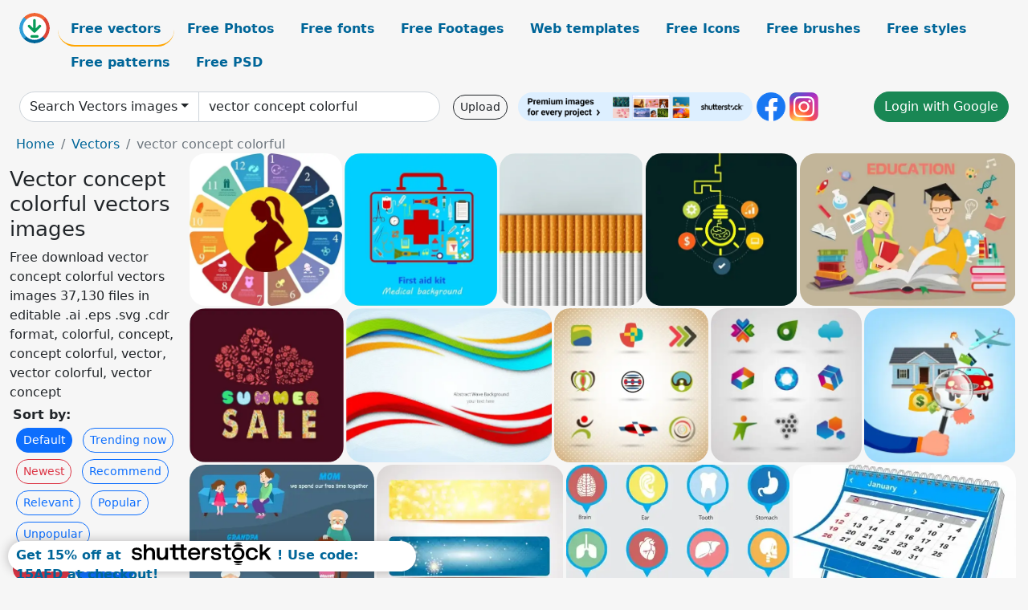

--- FILE ---
content_type: text/html; charset=UTF-8
request_url: https://all-free-download.com/free-vector/vector-concept-colorful.html
body_size: 14774
content:
<!doctype html>
<html lang="en">
  <head>
    <meta charset="utf-8">
    <meta name="viewport" content="width=device-width, initial-scale=1">
    <meta name="author" content="AFD">
    <meta name="generator" content="AFD">
    <meta name="robots" content="NOINDEX, NOFOLLOW">    <title>Vector concept colorful vectors images</title>
    <meta name="description" content="Free download vector concept colorful vectors images 37,130 files in editable .ai .eps .svg .cdr format, colorful, concept, concept colorful, vector, vector colorful, vector concept" >
    <meta name="google-site-verification" content="h8aKWdWajcitX904DxqOxb4-wcNRYncVmMmcjRRXVkE" />
    <meta name="domain" content="all-free-download.com" >

    <!-- Bootstrap core CSS -->
    <link href="https://cdn.jsdelivr.net/npm/bootstrap@5.0.2/dist/css/bootstrap.min.css" rel="stylesheet" integrity="sha384-EVSTQN3/azprG1Anm3QDgpJLIm9Nao0Yz1ztcQTwFspd3yD65VohhpuuCOmLASjC" crossorigin="anonymous">


    <link href="/libs/all.css?a=88888" rel="stylesheet" >
    <link href="/libs/social-share/sharetastic.css" rel="stylesheet">

        <!-- Favicons -->

    <link rel="apple-touch-icon" sizes="180x180" href="/apple-touch-icon.png">
    <link rel="icon" type="image/png" sizes="32x32" href="/favicon-32x32.png">
    <link rel="icon" type="image/png" sizes="16x16" href="/favicon-16x16.png">
    <link rel="manifest" href="/site.webmanifest">


    <meta property="fb:app_id"          content="1091511124955362" /> 
    <meta property="og:url"           content="https://all-free-download.com/free-vector/vector-concept-colorful.html" />
    <meta property="og:type"          content="website" />
    <meta property="og:title"         content="Vector concept colorful vectors images" />
    <meta property="og:description"   content="Free download vector concept colorful vectors images 37,130 files in editable .ai .eps .svg .cdr format, colorful, concept, concept colorful, vector, vector colorful, vector concept" />
    <meta property="og:image"         content="https://images.all-free-download.com/images/thumb/pregnancy_concept_design_with_colored_infographic_style_6825826.webp" />
<meta property="og:image"         content="https://images.all-free-download.com/images/thumb/medical_background_design_with_colored_first_aid_kit_6825432.webp" />
<meta property="og:image"         content="https://images.all-free-download.com/images/thumb/cigarettes_stacked_up_312760.webp" />
<meta property="og:image"         content="https://images.all-free-download.com/images/thumb/creative_idea_concept_colorful_icons_and_lightbulbs_sketch_6826998.webp" />
<meta property="og:image"         content="https://images.all-free-download.com/images/thumb/education_background_illustration_with_bachelors_and_education_tools_6824727.webp" />
<meta property="og:image"         content="https://images.all-free-download.com/images/thumb/summer_sale_banner_design_with_cute_hearts_style_6825415.webp" />
<meta property="og:image"         content="https://images.all-free-download.com/images/thumb/abstract_colorful_wave_background_6822113.webp" />
<meta property="og:image"         content="https://images.all-free-download.com/images/thumb/logo_design_element_with_abstract_style_illustration_6824669.webp" />
<meta property="og:image"         content="https://images.all-free-download.com/images/thumb/logo_sets_design_with_various_colored_shapes_6824375.webp" />
<meta property="og:image"         content="https://images.all-free-download.com/images/thumb/life_demand_concept_colored_symbols_magnifier_ornament_6828821.webp" />
<meta property="og:image"         content="https://images.all-free-download.com/images/thumb/family_concepts_illustration_with_seniors_and_kids_6825505.webp" />
<meta property="og:image"         content="https://images.all-free-download.com/images/thumb/abstract_banner_set_6814066.webp" />
<meta property="og:image"         content="https://images.all-free-download.com/images/thumb/organ_vector_design_with_round_icons_illustration_6824780.webp" />
<meta property="og:image"         content="https://images.all-free-download.com/images/thumb/calendar_312231.webp" />
<meta property="og:image"         content="https://images.all-free-download.com/images/thumb/beach_symbol_icons_isolated_with_various_colored_types_6825716.webp" />
<meta property="og:image"         content="https://images.all-free-download.com/images/thumb/abstract_banner_6819986.webp" />
<meta property="og:image"         content="https://images.all-free-download.com/images/thumb/job_candidates_selection_concept_colored_human_icons_design_6826934.webp" />
<meta property="og:image"         content="https://images.all-free-download.com/images/thumb/abstract_colorful_heart_shape_background_6816066.webp" />
<meta property="og:image"         content="https://images.all-free-download.com/images/thumb/breakfast_and_meal_preparation_banners_with_webpage_style_6825470.webp" />
<meta property="og:image"         content="https://images.all-free-download.com/images/thumb/sea_travel_design_elements_with_flat_style_icons_6825413.webp" />
<meta property="og:image"         content="https://images.all-free-download.com/images/thumb/restaurants_kitchen_activities_design_with_chef_and_cooks_6825479.webp" />
<meta property="og:image"         content="https://images.all-free-download.com/images/thumb/heart_shape_on_rainbow_color_background_6817223.webp" />
<meta property="og:image"         content="https://images.all-free-download.com/images/thumb/employment_candidate_selection_concept_colored_human_icons_design_6826944.webp" />
<meta property="og:image"         content="https://images.all-free-download.com/images/thumb/animal_icons_sets_in_colored_flat_geometric_design_6825495.webp" />
<meta property="og:image"         content="https://images.all-free-download.com/images/thumb/marketing_plant_concept_colored_handdrawn_style_flat_symbols_6828601.webp" />
<meta property="og:image"         content="https://images.all-free-download.com/images/thumb/shape_abstract_background_6813983.webp" />
<meta property="og:image"         content="https://images.all-free-download.com/images/thumb/woman_demand_concept_colored_speech_baubles_symbol_icons_6828818.webp" />
<meta property="og:image"         content="https://images.all-free-download.com/images/thumb/covid_19_poster_community_instruction_sketch_cartoon_characters_6847451.webp" />
<meta property="og:image"         content="https://images.all-free-download.com/images/thumb/business_ideas_concept_colored_human_products_icons_decoration_6826933.webp" />
<meta property="og:image"         content="https://images.all-free-download.com/images/thumb/professional_business_flyer_templates_modern_colorful_concentric_circles_6939848.webp" />
<meta property="og:image"         content="https://images.all-free-download.com/images/thumb/male_fashion_shoes_template_elegant_colorful_handdrawn_6931615.webp" />
<meta property="og:image"         content="https://images.all-free-download.com/images/thumb/year_end_sales_banner_modern_colorful_bubbles_elegance_6942017.webp" />
<meta property="og:image"         content="https://images.all-free-download.com/images/thumb/book_cover_template_colorful_geometric_shapes_6942063.webp" />
<meta property="og:image"         content="https://images.all-free-download.com/images/thumb/restaurant_menu_template_colorful_healthy_food_design_6934935.webp" />
<meta property="og:image"         content="https://images.all-free-download.com/images/thumb/floral_background_template_colorful_classic_design_6934442.webp" />
<meta property="og:image"         content="https://images.all-free-download.com/images/thumb/modern_abstract_background_design_elements_colorful_deformed_shapes_6936922.webp" />
<meta property="og:image"         content="https://images.all-free-download.com/images/thumb/floral_background_template_colorful_blurred_flat_6934443.webp" />
<meta property="og:image"         content="https://images.all-free-download.com/images/thumb/colorful_ginkgo_leaves_background_template_handdrawn_classic_6938152.webp" />
<meta property="og:image"         content="https://images.all-free-download.com/images/thumb/abstract_background_colorful_3d_wavy_lines_6929947.webp" />
<meta property="og:image"         content="https://images.all-free-download.com/images/thumb/abstract_background_design_elements_colorful_deformity_shapes_design_6936926.webp" />
<meta property="og:image"         content="https://images.all-free-download.com/images/thumb/abstract_pattern_template_colorful_abstraction_6932143.webp" />
<meta property="og:image"         content="https://images.all-free-download.com/images/thumb/ice_cream_truck_menu_template_colorful_flat_design_6931702.webp" />
<meta property="og:image"         content="https://images.all-free-download.com/images/thumb/abstract_background_template_colorful_geometric_shapes_6930021.webp" />
<meta property="og:image"         content="https://images.all-free-download.com/images/thumb/damask_seamless_pattern_colorful_classic_symmetry_6929622.webp" />
<meta property="og:image"         content="https://images.all-free-download.com/images/thumb/cute_background_template_colorful_bokeh_stars_round_shapes_6932140.webp" />
<meta property="og:image"         content="https://images.all-free-download.com/images/thumb/damask_seamless_pattern_dark_retro_colorful_symmetry_6929623.webp" />
<meta property="og:image"         content="https://images.all-free-download.com/images/thumb/good_friday_banner_template_dynamic_colorful_grunge_ink_cemetery_silhouette_decor_6922993.webp" />
<meta property="og:image"         content="https://images.all-free-download.com/images/thumb/healthy_food_design_elements_colorful_dynamic_6934928.webp" />
<meta property="og:image"         content="https://images.all-free-download.com/images/thumb/abstract_vector_background_with_colorful_wave_312684.webp" />
<meta property="og:image"         content="https://images.all-free-download.com/images/thumb/abstract_colorful_background_312667.webp" />
<meta property="og:image"         content="https://images.all-free-download.com/images/thumb/abstract_rainbow_colors_wave_background_312720.webp" />
<meta property="og:image"         content="https://images.all-free-download.com/images/thumb/cute_and_colorful_card_on_new_year_2015_312746.webp" />
<meta property="og:image"         content="https://images.all-free-download.com/images/thumb/colorful_abstract_squares_311245.webp" />
<meta property="og:image"         content="https://images.all-free-download.com/images/thumb/abstract_colorful_web_headers_312722.webp" />
<meta property="og:image"         content="https://images.all-free-download.com/images/thumb/colorful_abstract_diamonds_311760.webp" />
<meta property="og:image"         content="https://images.all-free-download.com/images/thumb/soft_colored_abstract_background_312651.webp" />
<meta property="og:image"         content="https://images.all-free-download.com/images/thumb/mobile_phone_repair_concept_design_template_modern_tool_3d_6934594.webp" />
<meta property="og:image"         content="https://images.all-free-download.com/images/thumb/mobile_phone_repair_concept_design_template_modern_flat_6934592.webp" />
<meta property="og:image"         content="https://images.all-free-download.com/images/thumb/electric_vehicle_concept_backdrop_3d_dark_modern_6936758.webp" />
<meta property="og:image"         content="https://images.all-free-download.com/images/thumb/electric_vehicle_concept_poster_dynamic_contrast_light_effect_6936759.webp" />
<meta property="og:image"         content="https://images.all-free-download.com/images/thumb/winter_sale_concept_banner_template_elegant_nature_elements_6936369.webp" />
<meta property="og:image"         content="https://images.all-free-download.com/images/thumb/green_earth_concept_310845.webp" />
<meta property="og:image"         content="https://images.all-free-download.com/images/thumb/flat_design_black_friday_concept_banner_template_modern_flat_contrast_geometry_6935921.webp" />
<meta property="og:image"         content="https://images.all-free-download.com/images/thumb/weight_loss_concept_banner_fitness_woman_ribbon_heart_shape_sketch_cartoon_design_6927530.webp" />
<meta property="og:image"         content="https://images.all-free-download.com/images/thumb/green_planet_concept_311779.webp" />
<meta property="og:image"         content="https://images.all-free-download.com/images/thumb/nature_concept_311637.webp" />
<meta property="og:image"         content="https://images.all-free-download.com/images/thumb/weight_loss_concept_banner_woman_body_sketch_handdrawn_design_6927531.webp" />
<meta property="og:image"         content="https://images.all-free-download.com/images/thumb/vector_glass_progress_background_123_concept_312193.webp" />
    <script type="text/javascript">
      var page = "home";  
      var donate_email = 'H4sIAAAAAAAAAytIrMxNzStxSCqtLE7NyUkvSizIyEzWS87PBQAOXTfVGgAAAA==';
      var show_ads = true;
      var auto_paging = true;
    </script>

    <!-- Global site tag (gtag.js) - Google Analytics -->
    <script async src="https://www.googletagmanager.com/gtag/js?id=G-CGLHFKPST0"></script>
    <script>
      window.dataLayer = window.dataLayer || [];
      function gtag(){dataLayer.push(arguments);}
      gtag('js', new Date());

      gtag('config', 'G-CGLHFKPST0');
    </script>

  <!-- Google Tag Manager -->
  <script>(function(w,d,s,l,i){w[l]=w[l]||[];w[l].push({'gtm.start':
  new Date().getTime(),event:'gtm.js'});var f=d.getElementsByTagName(s)[0],
  j=d.createElement(s),dl=l!='dataLayer'?'&l='+l:'';j.async=true;j.src=
  'https://www.googletagmanager.com/gtm.js?id='+i+dl;f.parentNode.insertBefore(j,f);
  })(window,document,'script','dataLayer','GTM-NHTH87G');</script>
  <!-- End Google Tag Manager -->

<script
  src="https://code.jquery.com/jquery-3.7.1.min.js"
  integrity="sha256-/JqT3SQfawRcv/BIHPThkBvs0OEvtFFmqPF/lYI/Cxo="
  crossorigin="anonymous"></script>
  </head>
  <body>

  <header class="py-3 container-fluid">

    <div class="container-fluid mb-3 nav-flex" s>
      <a href="/" style="min-width:48px">
       <img src="/images/logo.svg" alt="all-free-download.com" title="all-free-download.com" width="38" height="38" class="rounded-circle">
      </a>         
  
      <div >
        <ul class="nav">
          <li class="nav-item"><a class="nav-link nav-active " k="free-vector" href="/free-vectors/">Free vectors</a></li>
          <li class="nav-item"><a class="nav-link " k="free-photos" href="/free-photos/">Free Photos</a></li>
          <li class="nav-item"><a class="nav-link " k="font" href="/font/">Free fonts</a></li>
          <li class="nav-item"><a class="nav-link " k="free-footage" href="/free-footage/">Free Footages</a></li>
          <li class="nav-item"><a class="nav-link " k="free-website-templates" href="/free-website-templates/">Web templates</a></li>
          <li class="nav-item"><a class="nav-link " k="free-icon" href="/free-icon/">Free Icons</a></li>
          <li class="nav-item"><a class="nav-link " k="photoshop-brushes" href="/photoshop-brushes/">Free brushes</a></li>
          <li class="nav-item"><a class="nav-link " k="photoshop-styles" href="/photoshop-styles/">Free styles</a></li>
          <li class="nav-item"><a class="nav-link " k="photoshop-patterns" href="/photoshop-patterns/">Free patterns</a></li>
          <li class="nav-item"><a class="nav-link " k="free-psd" href="/free-psd/">Free PSD</a></li>
        </ul>
      </div>

  

    </div>


    <div class="container-fluid d-grid gap-3 align-items-center" style="grid-template-columns:2fr;">
      <div class="d-flex align-items-center">
        <form class="w-100 me-3" id='search-form' action="/">
          <input type="hidden" id= "a" name="a" value="G">
          <input type="hidden" id="k" name="k" value="free-vector">
          <div class="input-group"  id="search_box">
            <a  id='search-category' href="/free-vectors/" class="btn btn-outline-dark dropdown-toggle" style="border-color: #ced4da; background-color: white;"  >Search Vectors images</a>            
            <input type="search" autocomplete="off" qqq="concept colorful" name="q" id="q" value="vector concept colorful" class="form-control" placeholder="Search... ">
            <div id="header-suggestion"  style="border-radius: 0px 0px 25px 25px;" class="search-suggestion-box bg-white" >
              <div class="d-grid " style="grid-template-columns:1fr; ">

              <div id="search-suggestion" >                
                <a class="m-1  btn-sm btn btn-outline-dark" k="free-vector" href="/free-vector-design-service/">Request a design</a>


              </div>
              </div>
            </div>
          </div>
        </form>
        
        <div class="w-100 d-none d-lg-block d-xl-block d-xxl-block "><a class="btn btn-outline-dark btn-sm me-2" href="/upload/">Upload</a><!--<a target="_blank" rel="noreferrer" href="https://shutterstock.7eer.net/WGr5J"><img height="36px" alt="shuterstock ads" width="292" style="border-radius:25px" src="https://all-free-download.com/images/shutterstockbanner/25off770x90.png"></a>-->
<a target="_blank" rel="noreferrer" href="https://shutterstock.7eer.net/WGr5J"><img height="36px" alt="shuterstock ads" width="292" style="border-radius:25px" src="https://all-free-download.com/images/shutterstockbanner/728x90free10images.png"></a>

<a target="_blank"  rel="noreferrer" href="https://www.facebook.com/allfreedownload" ><img height="36px" width="36px" alt="facebook logo" src="/images/facebook_Logo.png"></a> 
<a target="_blank"  rel="noreferrer" href="https://www.instagram.com/all_free_download_com/" ><img height="36px" alt="instagram logo" width="36px" src="/images/Instagram_logo.svg"></a> 



</div>

        <div class="flex-shrink-0 dropdown d-none d-md-block ">
        

        		<a href="/?a=LI&li=GG" ><span class="btn btn-success btn-xs" ><i class="fa fa-google"></i>Login with Google</a></span>

        
          </ul>
        </div>
        

      </div>
    </div>

  </header>

  <div class="container-fluid pb-3">






<nav aria-label="breadcrumb" style="margin-left:8px;">
  <ol class="breadcrumb">
    <li class="breadcrumb-item"><a href="/">Home</a></li>
    <li class="breadcrumb-item"><a href="/free-vectors/">Vectors</a></li>
    <li class="breadcrumb-item active" aria-current="page">vector concept colorful</li>
  </ol>
</nav>

<div class="list-graphic-container">
  


<div class=" list-graphic-left mb-2" >
  <h1 class="" style="font-size: 26px">Vector concept colorful vectors images</h1>
  <div>Free download vector concept colorful vectors images 37,130 files in editable .ai .eps .svg .cdr format, colorful, concept, concept colorful, vector, vector colorful, vector concept</div>
  <div  class=" p-1" >
    <b>Sort by:</b><BR>  <a class="btn btn-sm btn-primary m-1" href="/?a=G&k=free-vector&t=&q=vector concept colorful&or=default&rk=" >Default</a>  <a class="btn btn-sm btn-outline-primary m-1" href="/?a=G&k=free-vector&t=&q=vector concept colorful&or=trending&rk=" >Trending now</a>  <a class="btn btn-sm btn-outline-danger m-1" href="/?a=G&k=free-vector&t=&q=vector concept colorful&or=newest&rk=" >Newest</a>  <a class="btn btn-sm btn-outline-primary m-1" href="/?a=G&k=free-vector&t=&q=vector concept colorful&or=recommend&rk=" >Recommend</a>  <a class="btn btn-sm btn-outline-primary m-1" href="/?a=G&k=free-vector&t=&q=vector concept colorful&or=relevant&rk=" >Relevant</a>  <a class="btn btn-sm btn-outline-primary m-1" href="/?a=G&k=free-vector&t=&q=vector concept colorful&or=popular&rk=" >Popular</a>  <a class="btn btn-sm btn-outline-primary m-1" href="/?a=G&k=free-vector&t=&q=vector concept colorful&or=unpopular&rk=" >Unpopular</a>           </div>


  
  <div  class="p-1 mb-2"  ><a class="btn btn-danger btn-sm mb-1" style="border-radius: 25px;" href="/free-vector/colorful.html"><span>colorful</span></a> <a class="btn btn-primary btn-sm mb-1" style="border-radius: 25px;" href="/free-vector/concept.html"><span>concept</span></a> <a class="btn btn-info btn-sm mb-1" style="border-radius: 25px;" href="/free-vector/concept-colorful.html"><span>concept colorful</span></a> <a class="btn btn-warning btn-sm mb-1" style="border-radius: 25px;" href="/free-vector/vector.html"><span>vector</span></a> <a class="btn btn-success btn-sm mb-1" style="border-radius: 25px;" href="/free-vector/vector-colorful.html"><span>vector colorful</span></a> <a class="btn btn-danger btn-sm mb-1" style="border-radius: 25px;" href="/free-vector/vector-concept.html"><span>vector concept</span></a> <a class="btn btn-primary btn-sm mb-1" style="border-radius: 25px;" href="/free-vector/free-letterhead-vector.html"><span>free letterhead vector</span></a> <a class="btn btn-info btn-sm mb-1" style="border-radius: 25px;" href="/free-vector/seafood-vector.html"><span>seafood vector</span></a> <a class="btn btn-warning btn-sm mb-1" style="border-radius: 25px;" href="/free-vector/naruto-vector.html"><span>naruto vector</span></a> <a class="btn btn-success btn-sm mb-1" style="border-radius: 25px;" href="/free-vector/shopping-bag-vector.html"><span>shopping bag vector</span></a> <a class="btn btn-danger btn-sm mb-1" style="border-radius: 25px;" href="/free-vector/toys-vector.html"><span>toys vector</span></a> <a class="btn btn-primary btn-sm mb-1" style="border-radius: 25px;" href="/free-vector/wall-vector.html"><span>wall vector</span></a> <a class="btn btn-info btn-sm mb-1" style="border-radius: 25px;" href="/free-vector/vector-circles.html"><span>vector circles</span></a> <a class="btn btn-warning btn-sm mb-1" style="border-radius: 25px;" href="/free-vector/tire-vector.html"><span>tire vector</span></a> <a class="btn btn-success btn-sm mb-1" style="border-radius: 25px;" href="/free-vector/free-art-deco-border-vector.html"><span>free art deco border vector</span></a> <a class="btn btn-danger btn-sm mb-1" style="border-radius: 25px;" href="/free-vector/free-vector-wallpapers.html"><span>free vector wallpapers</span></a> <a class="btn btn-primary btn-sm mb-1" style="border-radius: 25px;" href="/free-vector/winnie-the-pooh-vector-free-downloads.html"><span>winnie the pooh vector free downloads</span></a> <a class="btn btn-info btn-sm mb-1" style="border-radius: 25px;" href="/free-vector/free-vector-eagle-logo.html"><span>free vector eagle logo</span></a> </div>

  <div id="shuterstock_ads_left" class="sticky">
    
  </div>
</div>


<div class="list-graphic-right" id="list-graphic">
         
            <a title="pregnancy concept design with colored infographic style" href="/free-vector/download/pregnancy_concept_design_with_colored_infographic_style_6825826.html">
                <img w="600" h="600" widht="300" height="300"   alt="pregnancy concept design with colored infographic style" src="https://images.all-free-download.com/images/thumb/pregnancy_concept_design_with_colored_infographic_style_6825826.webp" >
                <div class="jg-caption">pregnancy concept design with colored infographic style</div>
            </a>
               
            <a title="medical background design with colored first aid kit" href="/free-vector/download/medical_background_design_with_colored_first_aid_kit_6825432.html">
                <img w="600" h="600" widht="300" height="300"   alt="medical background design with colored first aid kit" src="https://images.all-free-download.com/images/thumb/medical_background_design_with_colored_first_aid_kit_6825432.webp" >
                <div class="jg-caption">medical background design with colored first aid kit</div>
            </a>
               
            <a title="Cigarettes stacked up" href="/free-vector/download/cigarettes_stacked_up_312760.html">
                <img w="566" h="600" widht="283" height="300"   alt="Cigarettes stacked up" src="https://images.all-free-download.com/images/thumb/cigarettes_stacked_up_312760.webp" >
                <div class="jg-caption">Cigarettes stacked up</div>
            </a>
               
            <a title="creative idea concept colorful icons and lightbulbs sketch" href="/free-vector/download/creative_idea_concept_colorful_icons_and_lightbulbs_sketch_6826998.html">
                <img w="1023" h="1024" widht="300" height="300"   alt="creative idea concept colorful icons and lightbulbs sketch" src="https://images.all-free-download.com/images/thumb/creative_idea_concept_colorful_icons_and_lightbulbs_sketch_6826998.webp" >
                <div class="jg-caption">creative idea concept colorful icons and lightbulbs sketch</div>
            </a>
               
            <a title="education background illustration with bachelors and education tools" href="/free-vector/download/education_background_illustration_with_bachelors_and_education_tools_6824727.html">
                <img w="600" h="424" widht="425" height="300"   alt="education background illustration with bachelors and education tools" src="https://images.all-free-download.com/images/thumb/education_background_illustration_with_bachelors_and_education_tools_6824727.webp" >
                <div class="jg-caption">education background illustration with bachelors and education tools</div>
            </a>
               
            <a title="summer sale banner design with cute hearts style" href="/free-vector/download/summer_sale_banner_design_with_cute_hearts_style_6825415.html">
                <img w="600" h="600" widht="300" height="300"   alt="summer sale banner design with cute hearts style" src="https://images.all-free-download.com/images/thumb/summer_sale_banner_design_with_cute_hearts_style_6825415.webp" >
                <div class="jg-caption">summer sale banner design with cute hearts style</div>
            </a>
               
            <a title="abstract colorful wave background" href="/free-vector/download/abstract_colorful_wave_background_6822113.html">
                <img w="600" h="450" widht="400" height="300"   alt="abstract colorful wave background" src="https://images.all-free-download.com/images/thumb/abstract_colorful_wave_background_6822113.webp" >
                <div class="jg-caption">abstract colorful wave background</div>
            </a>
               
            <a title="logo design element with abstract style illustration" href="/free-vector/download/logo_design_element_with_abstract_style_illustration_6824669.html">
                <img w="600" h="600" widht="300" height="300"   alt="logo design element with abstract style illustration" src="https://images.all-free-download.com/images/thumb/logo_design_element_with_abstract_style_illustration_6824669.webp" >
                <div class="jg-caption">logo design element with abstract style illustration</div>
            </a>
               
            <a title="logo sets design with various colored shapes" href="/free-vector/download/logo_sets_design_with_various_colored_shapes_6824375.html">
                <img w="589" h="600" widht="295" height="300"   alt="logo sets design with various colored shapes" src="https://images.all-free-download.com/images/thumb/logo_sets_design_with_various_colored_shapes_6824375.webp" >
                <div class="jg-caption">logo sets design with various colored shapes</div>
            </a>
               
            <a title="life demand concept colored symbols magnifier ornament" href="/free-vector/download/life_demand_concept_colored_symbols_magnifier_ornament_6828821.html">
                <img w="1015" h="1024" widht="297" height="300"   alt="life demand concept colored symbols magnifier ornament" src="https://images.all-free-download.com/images/thumb/life_demand_concept_colored_symbols_magnifier_ornament_6828821.webp" >
                <div class="jg-caption">life demand concept colored symbols magnifier ornament</div>
            </a>
               
            <a title="family concepts illustration with seniors and kids" href="/free-vector/download/family_concepts_illustration_with_seniors_and_kids_6825505.html">
                <img w="600" h="600" widht="300" height="300"   alt="family concepts illustration with seniors and kids" src="https://images.all-free-download.com/images/thumb/family_concepts_illustration_with_seniors_and_kids_6825505.webp" >
                <div class="jg-caption">family concepts illustration with seniors and kids</div>
            </a>
               
            <a title="abstract banner set" href="/free-vector/download/abstract_banner_set_6814066.html">
                <img w="600" h="593" widht="304" height="300"   alt="abstract banner set" src="https://images.all-free-download.com/images/thumb/abstract_banner_set_6814066.webp" >
                <div class="jg-caption">abstract banner set</div>
            </a>
               
            <a title="organ vector design with round icons illustration" href="/free-vector/download/organ_vector_design_with_round_icons_illustration_6824780.html">
                <img w="600" h="495" widht="364" height="300"   alt="organ vector design with round icons illustration" src="https://images.all-free-download.com/images/thumb/organ_vector_design_with_round_icons_illustration_6824780.webp" >
                <div class="jg-caption">organ vector design with round icons illustration</div>
            </a>
               
            <a title="Calendar" href="/free-vector/download/calendar_312231.html">
                <img w="600" h="498" widht="361" height="300"   alt="Calendar" src="https://images.all-free-download.com/images/thumb/calendar_312231.webp" >
                <div class="jg-caption">Calendar</div>
            </a>
               
            <a title="beach symbol icons isolated with various colored types" href="/free-vector/download/beach_symbol_icons_isolated_with_various_colored_types_6825716.html">
                <img w="589" h="600" widht="295" height="300"   alt="beach symbol icons isolated with various colored types" src="https://images.all-free-download.com/images/thumb/beach_symbol_icons_isolated_with_various_colored_types_6825716.webp" >
                <div class="jg-caption">beach symbol icons isolated with various colored types</div>
            </a>
               
            <a title="abstract banner" href="/free-vector/download/abstract_banner_6819986.html">
                <img w="600" h="579" widht="311" height="300"   alt="abstract banner" src="https://images.all-free-download.com/images/thumb/abstract_banner_6819986.webp" >
                <div class="jg-caption">abstract banner</div>
            </a>
               
            <a title="job candidates selection concept colored human icons design" href="/free-vector/download/job_candidates_selection_concept_colored_human_icons_design_6826934.html">
                <img w="945" h="1024" widht="277" height="300"   alt="job candidates selection concept colored human icons design" src="https://images.all-free-download.com/images/thumb/job_candidates_selection_concept_colored_human_icons_design_6826934.webp" >
                <div class="jg-caption">job candidates selection concept colored human icons design</div>
            </a>
               
            <a title="abstract colorful heart shape background" href="/free-vector/download/abstract_colorful_heart_shape_background_6816066.html">
                <img w="600" h="600" widht="300" height="300"   alt="abstract colorful heart shape background" src="https://images.all-free-download.com/images/thumb/abstract_colorful_heart_shape_background_6816066.webp" >
                <div class="jg-caption">abstract colorful heart shape background</div>
            </a>
               
            <a title="breakfast and meal preparation banners with webpage style" href="/free-vector/download/breakfast_and_meal_preparation_banners_with_webpage_style_6825470.html">
                <img w="600" h="342" widht="526" height="300"   alt="breakfast and meal preparation banners with webpage style" src="https://images.all-free-download.com/images/thumb/breakfast_and_meal_preparation_banners_with_webpage_style_6825470.webp" >
                <div class="jg-caption">breakfast and meal preparation banners with webpage style</div>
            </a>
               
            <a title="sea travel design elements with flat style icons" href="/free-vector/download/sea_travel_design_elements_with_flat_style_icons_6825413.html">
                <img w="600" h="569" widht="316" height="300"   alt="sea travel design elements with flat style icons" src="https://images.all-free-download.com/images/thumb/sea_travel_design_elements_with_flat_style_icons_6825413.webp" >
                <div class="jg-caption">sea travel design elements with flat style icons</div>
            </a>
               
            <a title="restaurants kitchen activities design with chef and cooks" href="/free-vector/download/restaurants_kitchen_activities_design_with_chef_and_cooks_6825479.html">
                <img w="600" h="271" widht="664" height="300"   alt="restaurants kitchen activities design with chef and cooks" src="https://images.all-free-download.com/images/thumb/restaurants_kitchen_activities_design_with_chef_and_cooks_6825479.webp" >
                <div class="jg-caption">restaurants kitchen activities design with chef and cooks</div>
            </a>
               
            <a title="heart shape on rainbow color background" href="/free-vector/download/heart_shape_on_rainbow_color_background_6817223.html">
                <img w="600" h="600" widht="300" height="300"   alt="heart shape on rainbow color background" src="https://images.all-free-download.com/images/thumb/heart_shape_on_rainbow_color_background_6817223.webp" >
                <div class="jg-caption">heart shape on rainbow color background</div>
            </a>
               
            <a title="employment candidate selection concept colored human icons design" href="/free-vector/download/employment_candidate_selection_concept_colored_human_icons_design_6826944.html">
                <img w="1024" h="870" widht="353" height="300"   alt="employment candidate selection concept colored human icons design" src="https://images.all-free-download.com/images/thumb/employment_candidate_selection_concept_colored_human_icons_design_6826944.webp" >
                <div class="jg-caption">employment candidate selection concept colored human icons design</div>
            </a>
               
            <a title="animal icons sets in colored flat geometric design" href="/free-vector/download/animal_icons_sets_in_colored_flat_geometric_design_6825495.html">
                <img w="600" h="434" widht="415" height="300"   alt="animal icons sets in colored flat geometric design" src="https://images.all-free-download.com/images/thumb/animal_icons_sets_in_colored_flat_geometric_design_6825495.webp" >
                <div class="jg-caption">animal icons sets in colored flat geometric design</div>
            </a>
               
            <a title="marketing plant concept colored handdrawn style flat symbols" href="/free-vector/download/marketing_plant_concept_colored_handdrawn_style_flat_symbols_6828601.html">
                <img w="1024" h="1024" widht="300" height="300"   alt="marketing plant concept colored handdrawn style flat symbols" src="https://images.all-free-download.com/images/thumb/marketing_plant_concept_colored_handdrawn_style_flat_symbols_6828601.webp" >
                <div class="jg-caption">marketing plant concept colored handdrawn style flat symbols</div>
            </a>
               
            <a title="shape abstract background" href="/free-vector/download/shape_abstract_background_6813983.html">
                <img w="600" h="600" widht="300" height="300"   alt="shape abstract background" src="https://images.all-free-download.com/images/thumb/shape_abstract_background_6813983.webp" >
                <div class="jg-caption">shape abstract background</div>
            </a>
               
            <a title="woman demand concept colored speech baubles symbol icons" href="/free-vector/download/woman_demand_concept_colored_speech_baubles_symbol_icons_6828818.html">
                <img w="1024" h="957" widht="321" height="300"   alt="woman demand concept colored speech baubles symbol icons" src="https://images.all-free-download.com/images/thumb/woman_demand_concept_colored_speech_baubles_symbol_icons_6828818.webp" >
                <div class="jg-caption">woman demand concept colored speech baubles symbol icons</div>
            </a>
               
            <a title="covid 19 poster community instruction sketch cartoon characters" href="/free-vector/download/covid_19_poster_community_instruction_sketch_cartoon_characters_6847451.html">
                <img w="2480" h="2482" widht="300" height="300"   alt="covid 19 poster community instruction sketch cartoon characters" src="https://images.all-free-download.com/images/thumb/covid_19_poster_community_instruction_sketch_cartoon_characters_6847451.webp" >
                <div class="jg-caption">covid 19 poster community instruction sketch cartoon characters</div>
            </a>
               
            <a title="business ideas concept colored human products icons decoration" href="/free-vector/download/business_ideas_concept_colored_human_products_icons_decoration_6826933.html">
                <img w="841" h="1024" widht="246" height="300"   alt="business ideas concept colored human products icons decoration" src="https://images.all-free-download.com/images/thumb/business_ideas_concept_colored_human_products_icons_decoration_6826933.webp" >
                <div class="jg-caption">business ideas concept colored human products icons decoration</div>
            </a>
               
            <a title="professional business flyer templates modern colorful concentric circles " href="/free-vector/download/professional_business_flyer_templates_modern_colorful_concentric_circles_6939848.html">
                <img w="1920" h="1274" widht="452" height="300"   alt="professional business flyer templates modern colorful concentric circles " src="https://images.all-free-download.com/images/thumb/professional_business_flyer_templates_modern_colorful_concentric_circles_6939848.webp" >
                <div class="jg-caption">professional business flyer templates modern colorful concentric circles </div>
            </a>
               
            <a title="male fashion shoes template elegant colorful handdrawn" href="/free-vector/download/male_fashion_shoes_template_elegant_colorful_handdrawn_6931615.html">
                <img w="1920" h="1920" widht="300" height="300"   alt="male fashion shoes template elegant colorful handdrawn" src="https://images.all-free-download.com/images/thumb/male_fashion_shoes_template_elegant_colorful_handdrawn_6931615.webp" >
                <div class="jg-caption">male fashion shoes template elegant colorful handdrawn</div>
            </a>
               
            <a title="year end sales banner modern colorful bubbles elegance" href="/free-vector/download/year_end_sales_banner_modern_colorful_bubbles_elegance_6942017.html">
                <img w="1920" h="1427" widht="404" height="300"   alt="year end sales banner modern colorful bubbles elegance" src="https://images.all-free-download.com/images/thumb/year_end_sales_banner_modern_colorful_bubbles_elegance_6942017.webp" >
                <div class="jg-caption">year end sales banner modern colorful bubbles elegance</div>
            </a>
               
            <a title="book cover  template colorful geometric shapes" href="/free-vector/download/book_cover_template_colorful_geometric_shapes_6942063.html">
                <img w="1812" h="1920" widht="283" height="300"   alt="book cover  template colorful geometric shapes" src="https://images.all-free-download.com/images/thumb/book_cover_template_colorful_geometric_shapes_6942063.webp" >
                <div class="jg-caption">book cover  template colorful geometric shapes</div>
            </a>
               
            <a title="restaurant menu template colorful  healthy food design " href="/free-vector/download/restaurant_menu_template_colorful_healthy_food_design_6934935.html">
                <img w="1920" h="1450" widht="397" height="300"   alt="restaurant menu template colorful  healthy food design " src="https://images.all-free-download.com/images/thumb/restaurant_menu_template_colorful_healthy_food_design_6934935.webp" >
                <div class="jg-caption">restaurant menu template colorful  healthy food design </div>
            </a>
               
            <a title="floral background template colorful classic design " href="/free-vector/download/floral_background_template_colorful_classic_design_6934442.html">
                <img w="1920" h="1490" widht="387" height="300"   alt="floral background template colorful classic design " src="https://images.all-free-download.com/images/thumb/floral_background_template_colorful_classic_design_6934442.webp" >
                <div class="jg-caption">floral background template colorful classic design </div>
            </a>
               
            <a title="modern abstract background design elements colorful deformed shapes " href="/free-vector/download/modern_abstract_background_design_elements_colorful_deformed_shapes_6936922.html">
                <img w="1880" h="1920" widht="294" height="300"   alt="modern abstract background design elements colorful deformed shapes " src="https://images.all-free-download.com/images/thumb/modern_abstract_background_design_elements_colorful_deformed_shapes_6936922.webp" >
                <div class="jg-caption">modern abstract background design elements colorful deformed shapes </div>
            </a>
               
            <a title="floral background template colorful blurred flat" href="/free-vector/download/floral_background_template_colorful_blurred_flat_6934443.html">
                <img w="1920" h="1492" widht="386" height="300"   alt="floral background template colorful blurred flat" src="https://images.all-free-download.com/images/thumb/floral_background_template_colorful_blurred_flat_6934443.webp" >
                <div class="jg-caption">floral background template colorful blurred flat</div>
            </a>
               
            <a title="colorful ginkgo leaves background template handdrawn classic" href="/free-vector/download/colorful_ginkgo_leaves_background_template_handdrawn_classic_6938152.html">
                <img w="1920" h="1340" widht="430" height="300"   alt="colorful ginkgo leaves background template handdrawn classic" src="https://images.all-free-download.com/images/thumb/colorful_ginkgo_leaves_background_template_handdrawn_classic_6938152.webp" >
                <div class="jg-caption">colorful ginkgo leaves background template handdrawn classic</div>
            </a>
               
            <a title="abstract background colorful 3d wavy lines" href="/free-vector/download/abstract_background_colorful_3d_wavy_lines_6929947.html">
                <img w="1920" h="1019" widht="565" height="300"   alt="abstract background colorful 3d wavy lines" src="https://images.all-free-download.com/images/thumb/abstract_background_colorful_3d_wavy_lines_6929947.webp" >
                <div class="jg-caption">abstract background colorful 3d wavy lines</div>
            </a>
               
            <a title="abstract background design elements colorful deformity shapes design" href="/free-vector/download/abstract_background_design_elements_colorful_deformity_shapes_design_6936926.html">
                <img w="1880" h="1920" widht="294" height="300"   alt="abstract background design elements colorful deformity shapes design" src="https://images.all-free-download.com/images/thumb/abstract_background_design_elements_colorful_deformity_shapes_design_6936926.webp" >
                <div class="jg-caption">abstract background design elements colorful deformity shapes design</div>
            </a>
               
            <a title="abstract pattern template colorful abstraction" href="/free-vector/download/abstract_pattern_template_colorful_abstraction_6932143.html">
                <img w="1792" h="1920" widht="280" height="300"   alt="abstract pattern template colorful abstraction" src="https://images.all-free-download.com/images/thumb/abstract_pattern_template_colorful_abstraction_6932143.webp" >
                <div class="jg-caption">abstract pattern template colorful abstraction</div>
            </a>
               
            <a title="ice cream truck menu template colorful flat design " href="/free-vector/download/ice_cream_truck_menu_template_colorful_flat_design_6931702.html">
                <img w="1920" h="1500" widht="384" height="300"   alt="ice cream truck menu template colorful flat design " src="https://images.all-free-download.com/images/thumb/ice_cream_truck_menu_template_colorful_flat_design_6931702.webp" >
                <div class="jg-caption">ice cream truck menu template colorful flat design </div>
            </a>
               
            <a title="abstract background template colorful geometric shapes" href="/free-vector/download/abstract_background_template_colorful_geometric_shapes_6930021.html">
                <img w="1792" h="1920" widht="280" height="300"   alt="abstract background template colorful geometric shapes" src="https://images.all-free-download.com/images/thumb/abstract_background_template_colorful_geometric_shapes_6930021.webp" >
                <div class="jg-caption">abstract background template colorful geometric shapes</div>
            </a>
               
            <a title="damask seamless pattern colorful classic symmetry" href="/free-vector/download/damask_seamless_pattern_colorful_classic_symmetry_6929622.html">
                <img w="1797" h="1920" widht="281" height="300"   alt="damask seamless pattern colorful classic symmetry" src="https://images.all-free-download.com/images/thumb/damask_seamless_pattern_colorful_classic_symmetry_6929622.webp" >
                <div class="jg-caption">damask seamless pattern colorful classic symmetry</div>
            </a>
               
            <a title="cute background template colorful bokeh stars round shapes" href="/free-vector/download/cute_background_template_colorful_bokeh_stars_round_shapes_6932140.html">
                <img w="1792" h="1920" widht="280" height="300"   alt="cute background template colorful bokeh stars round shapes" src="https://images.all-free-download.com/images/thumb/cute_background_template_colorful_bokeh_stars_round_shapes_6932140.webp" >
                <div class="jg-caption">cute background template colorful bokeh stars round shapes</div>
            </a>
               
            <a title="damask seamless pattern dark retro colorful symmetry" href="/free-vector/download/damask_seamless_pattern_dark_retro_colorful_symmetry_6929623.html">
                <img w="1797" h="1920" widht="281" height="300"   alt="damask seamless pattern dark retro colorful symmetry" src="https://images.all-free-download.com/images/thumb/damask_seamless_pattern_dark_retro_colorful_symmetry_6929623.webp" >
                <div class="jg-caption">damask seamless pattern dark retro colorful symmetry</div>
            </a>
               
            <a title="good friday banner template dynamic colorful grunge ink cemetery silhouette decor" href="/free-vector/download/good_friday_banner_template_dynamic_colorful_grunge_ink_cemetery_silhouette_decor_6922993.html">
                <img w="1920" h="1920" widht="300" height="300"   alt="good friday banner template dynamic colorful grunge ink cemetery silhouette decor" src="https://images.all-free-download.com/images/thumb/good_friday_banner_template_dynamic_colorful_grunge_ink_cemetery_silhouette_decor_6922993.webp" >
                <div class="jg-caption">good friday banner template dynamic colorful grunge ink cemetery silhouette decor</div>
            </a>
               
            <a title="healthy food design elements colorful dynamic" href="/free-vector/download/healthy_food_design_elements_colorful_dynamic_6934928.html">
                <img w="1821" h="1920" widht="285" height="300"   alt="healthy food design elements colorful dynamic" src="https://images.all-free-download.com/images/thumb/healthy_food_design_elements_colorful_dynamic_6934928.webp" >
                <div class="jg-caption">healthy food design elements colorful dynamic</div>
            </a>
               
            <a title="Abstract vector background with colorful wave" href="/free-vector/download/abstract_vector_background_with_colorful_wave_312684.html">
                <img w="600" h="367" widht="490" height="300"   alt="Abstract vector background with colorful wave" src="https://images.all-free-download.com/images/thumb/abstract_vector_background_with_colorful_wave_312684.webp" >
                <div class="jg-caption">Abstract vector background with colorful wave</div>
            </a>
               
            <a title="Abstract colorful background " href="/free-vector/download/abstract_colorful_background_312667.html">
                <img w="600" h="431" widht="418" height="300"   alt="Abstract colorful background " src="https://images.all-free-download.com/images/thumb/abstract_colorful_background_312667.webp" >
                <div class="jg-caption">Abstract colorful background </div>
            </a>
               
            <a title="Abstract rainbow colors wave background." href="/free-vector/download/abstract_rainbow_colors_wave_background_312720.html">
                <img w="600" h="596" widht="302" height="300"   alt="Abstract rainbow colors wave background." src="https://images.all-free-download.com/images/thumb/abstract_rainbow_colors_wave_background_312720.webp" >
                <div class="jg-caption">Abstract rainbow colors wave background.</div>
            </a>
               
            <a title="Cute and colorful card on New Year 2015" href="/free-vector/download/cute_and_colorful_card_on_new_year_2015_312746.html">
                <img w="600" h="465" widht="387" height="300"   alt="Cute and colorful card on New Year 2015" src="https://images.all-free-download.com/images/thumb/cute_and_colorful_card_on_new_year_2015_312746.webp" >
                <div class="jg-caption">Cute and colorful card on New Year 2015</div>
            </a>
               
            <a title="Colorful Abstract Squares" href="/free-vector/download/colorful_abstract_squares_311245.html">
                <img w="599" h="600" widht="300" height="300"   alt="Colorful Abstract Squares" src="https://images.all-free-download.com/images/thumb/colorful_abstract_squares_311245.webp" >
                <div class="jg-caption">Colorful Abstract Squares</div>
            </a>
               
            <a title="Abstract colorful web headers." href="/free-vector/download/abstract_colorful_web_headers_312722.html">
                <img w="535" h="600" widht="268" height="300"   alt="Abstract colorful web headers." src="https://images.all-free-download.com/images/thumb/abstract_colorful_web_headers_312722.webp" >
                <div class="jg-caption">Abstract colorful web headers.</div>
            </a>
               
            <a title="Colorful Abstract Diamonds" href="/free-vector/download/colorful_abstract_diamonds_311760.html">
                <img w="600" h="569" widht="316" height="300"   alt="Colorful Abstract Diamonds" src="https://images.all-free-download.com/images/thumb/colorful_abstract_diamonds_311760.webp" >
                <div class="jg-caption">Colorful Abstract Diamonds</div>
            </a>
               
            <a title="soft colored abstract background" href="/free-vector/download/soft_colored_abstract_background_312651.html">
                <img w="600" h="425" widht="424" height="300"   alt="soft colored abstract background" src="https://images.all-free-download.com/images/thumb/soft_colored_abstract_background_312651.webp" >
                <div class="jg-caption">soft colored abstract background</div>
            </a>
               
            <a title="mobile phone repair concept design template modern tool 3d" href="/free-vector/download/mobile_phone_repair_concept_design_template_modern_tool_3d_6934594.html">
                <img w="1755" h="1241" widht="424" height="300"   alt="mobile phone repair concept design template modern tool 3d" src="https://images.all-free-download.com/images/thumb/mobile_phone_repair_concept_design_template_modern_tool_3d_6934594.webp" >
                <div class="jg-caption">mobile phone repair concept design template modern tool 3d</div>
            </a>
               
            <a title="mobile phone repair concept design template modern flat" href="/free-vector/download/mobile_phone_repair_concept_design_template_modern_flat_6934592.html">
                <img w="1755" h="1241" widht="424" height="300"   alt="mobile phone repair concept design template modern flat" src="https://images.all-free-download.com/images/thumb/mobile_phone_repair_concept_design_template_modern_flat_6934592.webp" >
                <div class="jg-caption">mobile phone repair concept design template modern flat</div>
            </a>
               
            <a title="electric vehicle concept backdrop 3d dark modern" href="/free-vector/download/electric_vehicle_concept_backdrop_3d_dark_modern_6936758.html">
                <img w="1920" h="1397" widht="412" height="300"   alt="electric vehicle concept backdrop 3d dark modern" src="https://images.all-free-download.com/images/thumb/electric_vehicle_concept_backdrop_3d_dark_modern_6936758.webp" >
                <div class="jg-caption">electric vehicle concept backdrop 3d dark modern</div>
            </a>
               
            <a title="electric vehicle concept poster dynamic contrast light effect" href="/free-vector/download/electric_vehicle_concept_poster_dynamic_contrast_light_effect_6936759.html">
                <img w="1920" h="1357" widht="424" height="300"   alt="electric vehicle concept poster dynamic contrast light effect" src="https://images.all-free-download.com/images/thumb/electric_vehicle_concept_poster_dynamic_contrast_light_effect_6936759.webp" >
                <div class="jg-caption">electric vehicle concept poster dynamic contrast light effect</div>
            </a>
               
            <a title="winter sale concept banner template elegant nature elements" href="/free-vector/download/winter_sale_concept_banner_template_elegant_nature_elements_6936369.html">
                <img w="1920" h="1409" widht="409" height="300"   alt="winter sale concept banner template elegant nature elements" src="https://images.all-free-download.com/images/thumb/winter_sale_concept_banner_template_elegant_nature_elements_6936369.webp" >
                <div class="jg-caption">winter sale concept banner template elegant nature elements</div>
            </a>
               
            <a title="green earth concept" href="/free-vector/download/green_earth_concept_310845.html">
                <img w="600" h="560" widht="321" height="300"   alt="green earth concept" src="https://images.all-free-download.com/images/thumb/green_earth_concept_310845.webp" >
                <div class="jg-caption">green earth concept</div>
            </a>
               
            <a title="flat design black friday concept banner template modern flat contrast geometry" href="/free-vector/download/flat_design_black_friday_concept_banner_template_modern_flat_contrast_geometry_6935921.html">
                <img w="1920" h="1361" widht="423" height="300"   alt="flat design black friday concept banner template modern flat contrast geometry" src="https://images.all-free-download.com/images/thumb/flat_design_black_friday_concept_banner_template_modern_flat_contrast_geometry_6935921.webp" >
                <div class="jg-caption">flat design black friday concept banner template modern flat contrast geometry</div>
            </a>
               
            <a title="weight loss concept banner fitness woman ribbon heart shape sketch cartoon design " href="/free-vector/download/weight_loss_concept_banner_fitness_woman_ribbon_heart_shape_sketch_cartoon_design_6927530.html">
                <img w="1920" h="1122" widht="513" height="300"   alt="weight loss concept banner fitness woman ribbon heart shape sketch cartoon design " src="https://images.all-free-download.com/images/thumb/weight_loss_concept_banner_fitness_woman_ribbon_heart_shape_sketch_cartoon_design_6927530.webp" >
                <div class="jg-caption">weight loss concept banner fitness woman ribbon heart shape sketch cartoon design </div>
            </a>
               
            <a title="Green planet concept" href="/free-vector/download/green_planet_concept_311779.html">
                <img w="599" h="600" widht="300" height="300"   alt="Green planet concept" src="https://images.all-free-download.com/images/thumb/green_planet_concept_311779.webp" >
                <div class="jg-caption">Green planet concept</div>
            </a>
               
            <a title="Nature Concept" href="/free-vector/download/nature_concept_311637.html">
                <img w="350" h="600" widht="175" height="300"   alt="Nature Concept" src="https://images.all-free-download.com/images/thumb/nature_concept_311637.webp" >
                <div class="jg-caption">Nature Concept</div>
            </a>
               
            <a title="weight loss concept banner woman body sketch handdrawn design " href="/free-vector/download/weight_loss_concept_banner_woman_body_sketch_handdrawn_design_6927531.html">
                <img w="1920" h="1122" widht="513" height="300"   alt="weight loss concept banner woman body sketch handdrawn design " src="https://images.all-free-download.com/images/thumb/weight_loss_concept_banner_woman_body_sketch_handdrawn_design_6927531.webp" >
                <div class="jg-caption">weight loss concept banner woman body sketch handdrawn design </div>
            </a>
               
            <a title="Vector Glass Progress background. 123 concept" href="/free-vector/download/vector_glass_progress_background_123_concept_312193.html">
                <img w="600" h="600" widht="300" height="300"   alt="Vector Glass Progress background. 123 concept" src="https://images.all-free-download.com/images/thumb/vector_glass_progress_background_123_concept_312193.webp" >
                <div class="jg-caption">Vector Glass Progress background. 123 concept</div>
            </a>
          <!-- other items here -->
</div>

</div>

<script src="/libs/justifiedGallery.min/jquery.justifiedGallery.min.js" ></script>
<link rel="stylesheet" href="/libs/justifiedGallery.min/justifiedGallery.min.css" />

<script type="text/javascript">
$(document).ready(function() {
 
  $('#list-graphic').justifiedGallery({
      rowHeight : 188,
      waitThumbnailsLoad: false,
      lastRow : 'nojustify',
      margins : 3
  });

});
</script>





  <div class="page-load-status">
    <p class="infinite-scroll-request">
        <div class="text-center">
          <div class="spinner-border" style="width: 3rem; height: 3rem;" role="status">
            <span class="visually-hidden">Loading more items please wait...</span>
          </div>
          <div>Loading more items please wait...</div>
        </div>
    </p>
    <p class="infinite-scroll-last"></p>
    <p class="infinite-scroll-error"></p>
  </div>  
  <div class="text-center"> 




  </div>
<div id="normal_paging" class="py-5">

		<nav aria-label="Page navigation example" >
		  <ul class="pagination pagination-lg justify-content-center" >
		  	
		    <li class="page-item disabled">
		      <a class="page-link text-dark" style="border-top-left-radius: 25px; border-bottom-left-radius: 25px;" href="" aria-label ="Previous"  ><span aria-hidden="true">Previous</span></a>
		    </li>
		
		    
		    <li class="page-item active pagination__current " page=1><a class="page-link" href="">1</a></li>
		    <li class="page-item" ><a class="page-link  text-dark " href="/?a=G&k=free-vector&t=&q=vector concept colorful&or=&lc=&rk=&p=2" >2</a></li><li class="page-item" ><a class="page-link  text-dark " href="/?a=G&k=free-vector&t=&q=vector concept colorful&or=&lc=&rk=&p=3" >3</a></li><li class="page-item" ><a class="page-link  text-dark " href="/?a=G&k=free-vector&t=&q=vector concept colorful&or=&lc=&rk=&p=4" >4</a></li>
		    
		    <li class="page-item"   >
		      <a class="page-link  text-dark pagination__next" style="border-top-right-radius: 25px; border-bottom-right-radius: 25px;" href="/?a=G&k=free-vector&t=&q=vector concept colorful&or=&lc=&rk=&p=2" aria-label ="next" ><span aria-hidden="true">Next</span></a>
		    </li>
		
		  </ul>
		</nav>
	</div>


<div style="border-radius: 0px 25px 25px 0px; width: 368px;" class="offcanvas offcanvas-start" tabindex="-1" id="offcanvasExample" aria-labelledby="offcanvasExampleLabel">
  <div class="offcanvas-header">
    <h5 class="offcanvas-title" id="offcanvasExampleLabel">Advanced search</h5>
    <button type="button" class="btn-close text-reset" data-bs-dismiss="offcanvas" aria-label="Close"></button>
  </div>
  <div class="offcanvas-body">

    

    <form action="/" >
      <input type="hidden" name="a" value="G">
      <input type="hidden" name="t" value="avs">
      <div class="row mb-3">
        <label  class="col-sm-4 col-form-label">Search term:</label>
        <div class="col-sm-8">
          <input type="text" class="form-control"  name="q" value="vector concept colorful" >
        </div>
      </div>

      <div class="row mb-3">
        <label  class="col-sm-4 col-form-label">Search type:</label>
        <div class="col-sm-8">
          <select name="rk" class="form-select"  aria-label="search in select">
            <option  value="any">Match any</option>
            <option  value="all" >Match all</option>
          </select>
        </div>
      </div>

      <div class="row mb-3">
        <label  class="col-sm-4 col-form-label">Search in:</label>
        <div class="col-sm-8">
          <select name="k" class="form-select"  aria-label="search in select">
            <option selected value="free-vector" >Vectors</option>
            <option    value="free-icon">Icons</option>
            <option     value="free-photos">Photos</option>
            <option     value="font">Fonts</option>
            <option   value="free-website-templates">Website templates</option>
            <option   value="free-psd">PSD</option>
          </select>
        </div>
      </div>
     
      <div class="row mb-3">
        <label  class="col-sm-4 col-form-label">Licence:</label>
        <div class="col-sm-8">
          <select name="lc" class="form-select"  aria-label="search in select">
            <option    value="all">All licence</option>
            <option   value="comm" >Allow commercial use</option>
          </select>
        </div>
      </div>     


      <div class="row mb-3">
        <label  class="col-sm-4 col-form-label">Sort result:</label>
        <div class="col-sm-8">
          <select name="or" class="form-select"  aria-label="search in select">
            <option     value="best">Best match first</option>
            <option    value="new" >Newest first</option>
            <option     value="download">Much download first</option>
            <option    value="less">Less download first</option>
          </select>
        </div>
      </div>
      <div class="d-flex justify-content-center"><button type="submit" class="btn btn-outline-dark">Search</button></div>
    </form>



	
    <ul class="nav justify-content-center border-top pb-3 mt-3">
      <li class="nav-item"><a href="/" class="nav-link px-2 text-muted">Home</a></li>
      <li class="nav-item"><a href="/pages/licence.html" class="nav-link px-2 text-muted">Licences</a></li>
      <li class="nav-item"><a href="/pages/term.html" class="nav-link px-2 text-muted">Term</a></li>
      <li class="nav-item"><a href="/pages/privacy.html" class="nav-link px-2 text-muted">Privacy</a></li>
      <li class="nav-item"><a href="/pages/about.html" class="nav-link px-2 text-muted">About</a></li>
      <li class="nav-item"><a href="/pages/contact.html" class="nav-link px-2 text-muted">Contact</a></li>
    </ul>
  </div>
</div>

<!-- <button onclick="" id="more-options" class="btn btn-dark" title="More options" type="button" data-bs-toggle="offcanvas" data-bs-target="#offcanvasExample" aria-controls="offcanvasExample">Advance Search</button> -->

<script type="text/javascript">
  page = "list";  
  auto_paging = true;
</script>



<div id="graphic_id_list" id_list = "6825826,6825432,312760,6826998,6824727,6825415,6822113,6824669,6824375,6828821,6825505,6814066,6824780,312231,6825716,6819986,6826934,6816066,6825470,6825413,6825479,6817223,6826944,6825495,6828601,6813983,6828818,6847451,6826933,6939848,6931615,6942017,6942063,6934935,6934442,6936922,6934443,6938152,6929947,6936926,6932143,6931702,6930021,6929622,6932140,6929623,6922993,6934928,312684,312667,312720,312746,311245,312722,311760,312651,6934594,6934592,6936758,6936759,6936369,310845,6935921,6927530,311779,311637,6927531,312193" ></div>
<div id="keyword_id" k_id= "39685626" ></div>




<div class="py-5">
  <h2>Popular tags</h2>
  <a class="btn btn-info btn-sm mb-1 popular-tags" href="/free-vector/concept.html" ><span>concept</span></a> <a class="btn btn-warning btn-sm mb-1 popular-tags" href="/free-vector/background.html" ><span>background</span></a> <a class="btn btn-success btn-sm mb-1 popular-tags" href="/free-vector/element.html" ><span>element</span></a> <a class="btn btn-danger btn-sm mb-1 popular-tags" href="/free-vector/color.html" ><span>color</span></a> <a class="btn btn-primary btn-sm mb-1 popular-tags" href="/free-vector/colorful.html" ><span>colorful</span></a> <a class="btn btn-info btn-sm mb-1 popular-tags" href="/free-vector/style.html" ><span>style</span></a> <a class="btn btn-warning btn-sm mb-1 popular-tags" href="/free-vector/abstract.html" ><span>abstract</span></a> <a class="btn btn-success btn-sm mb-1 popular-tags" href="/free-vector/template.html" ><span>template</span></a> <a class="btn btn-danger btn-sm mb-1 popular-tags" href="/free-vector/icon.html" ><span>icon</span></a> <a class="btn btn-primary btn-sm mb-1 popular-tags" href="/free-vector/banner.html" ><span>banner</span></a> <a class="btn btn-info btn-sm mb-1 popular-tags" href="/free-vector/human.html" ><span>human</span></a> <a class="btn btn-warning btn-sm mb-1 popular-tags" href="/free-vector/creative.html" ><span>creative</span></a> <a class="btn btn-success btn-sm mb-1 popular-tags" href="/free-vector/backdrop.html" ><span>backdrop</span></a> <a class="btn btn-danger btn-sm mb-1 popular-tags" href="/free-vector/leaf.html" ><span>leaf</span></a> <a class="btn btn-primary btn-sm mb-1 popular-tags" href="/free-vector/circle.html" ><span>circle</span></a> <a class="btn btn-info btn-sm mb-1 popular-tags" href="/free-vector/collection.html" ><span>collection</span></a> <a class="btn btn-warning btn-sm mb-1 popular-tags" href="/free-vector/bright.html" ><span>bright</span></a> <a class="btn btn-success btn-sm mb-1 popular-tags" href="/free-vector/business.html" ><span>business</span></a> <a class="btn btn-danger btn-sm mb-1 popular-tags" href="/free-vector/round.html" ><span>round</span></a> <a class="btn btn-primary btn-sm mb-1 popular-tags" href="/free-vector/flat.html" ><span>flat</span></a> <a class="btn btn-info btn-sm mb-1 popular-tags" href="/free-vector/object.html" ><span>object</span></a> <a class="btn btn-warning btn-sm mb-1 popular-tags" href="/free-vector/abstraction.html" ><span>abstraction</span></a> <a class="btn btn-success btn-sm mb-1 popular-tags" href="/free-vector/concepts.html" ><span>concepts</span></a> <a class="btn btn-danger btn-sm mb-1 popular-tags" href="/free-vector/layout.html" ><span>layout</span></a> <a class="btn btn-primary btn-sm mb-1 popular-tags" href="/free-vector/poster.html" ><span>poster</span></a> </div>

    </div>
    <div class="container" id="main-footer">
      <div id="ssiframe"></div>
      <footer class="py-3 my-4">
        <ul class="nav justify-content-center border-bottom pb-3 mb-3">
          <li class="nav-item"><a href="/" class="nav-link px-2 ">Home</a></li>
          <li class="nav-item"><a href="/pages/licence.html" class="nav-link px-2 ">Licences</a></li>
          <li class="nav-item"><a href="/pages/term.html" class="nav-link px-2 ">Term</a></li>
          <li class="nav-item"><a href="/pages/privacy.html" class="nav-link px-2 ">Privacy</a></li>
          <li class="nav-item"><a href="/pages/about.html" class="nav-link px-2 ">About</a></li>
          <li class="nav-item"><a href="/pages/contact.html" class="nav-link px-2 ">Contact</a></li>
        </ul>
        <p class="text-center text-muted">2026 &copy; All-free-download.com</p>
      </footer>
    </div>

    <div id="info" class="bg-light">
    <img  class="closebt" src="/images/close.svg" alt="close" width="16px" height="16px" class="rounded-circle">
      <div class="d-flex">
        <div id="info-img">
        </div>
        <div>
          <div id="info-content" class="mb-2"></div>
          <div class="sharetastic"></div>
          <div>
            <a target="_blank" href="" id="btn-buy-commecial" class="btn btn-outline-dark btn-sm mb-2 mt-2">Buy a commercial licence</a>
            <a target="_blank" href="/donate.php?email=H4sIAAAAAAAAAytIrMxNzStxSCqtLE7NyUkvSizIyEzWS87PBQAOXTfVGgAAAA==" class="btn btn-outline-dark btn-sm mb-2 mt-2">Buy a cup of coffee for our design team</a>
          </div>
          <!--<a rel="noreferrer" target="_blank" href="https://shutterstock.7eer.net/c/38874/1615122/1305?sharedid=AllFreeDownload-ImageFTTest"><img height="36px" alt="shuterstock ads" width="292" style="border-radius:25px" src="https://all-free-download.com/images/shutterstockbanner/25off770x90.png"></a> -->
<a rel="noreferrer" target="_blank" href="https://shutterstock.7eer.net/c/38874/738175/1305"><img height="36px" alt="shuterstock ads" width="292" style="border-radius:25px" src="https://all-free-download.com/images/shutterstockbanner/728x90free10images.png"></a>
<h5 id="1424098"><a href="https://shutterstock.7eer.net/c/38874/1424098/1305">Get 15% off at Shutterstock! Use code: 15AFD at checkout! (Valid until 1/31/24)</a></h5>
<img height="0" width="0" src="https://shutterstock.7eer.net/i/38874/1424098/1305" style="position:absolute;visibility:hidden;" border="0" />
        </div>
      </div>
    </div> 

    <button onclick="topFunction()" id="gotop" class="btn btn-dark" title="Go to top">Top</button>
    <div id="conner-ads-cover">
      <button type="button" id='btn-conner-ads-close' class="btn-close" aria-label="Close"></button>
      <div id="conner-ads"></div>
    </div>

    <script src="https://cdn.jsdelivr.net/npm/bootstrap@5.0.2/dist/js/bootstrap.bundle.min.js" integrity="sha384-MrcW6ZMFYlzcLA8Nl+NtUVF0sA7MsXsP1UyJoMp4YLEuNSfAP+JcXn/tWtIaxVXM" crossorigin="anonymous"></script>
    <script src="/libs/jquery.cookie.js"></script>

    <script src="/libs/atc.js?r=34546"></script>


    <script src="/libs/social-share/sharetastic.js"></script>


    <script src="/libs/shuterstockads-datas.js"></script>
    <script src="/libs/all.js?r=38688868686"></script>


    <script>
      $('.sharetastic').sharetastic();
    </script>


    
    <script>

keyword = $.trim($("#q").val());
arrkeyword = keyword.split(' ');
if(arrkeyword.length>5){
    keyword = arrkeyword[0]+' '+arrkeyword[1]+' '+arrkeyword[2];
}
$("#q").val(keyword);

$("a").click(function(){
   
    keyword = $.trim($("#q").val());

    if(keyword==""){
        var arr_keywords = ["Arrow","Abstract","background", "ribbon", "label","sale","Pattern","Infographics","Banner","Flower","Ornament","icons","sticker"];
        var v_start  = randomIntFromInterval(1,arr_keywords.length-1);
        keyword = arr_keywords[v_start];
    }

    category = $.trim($("#k").val());
    if($(window).width() >= 1024){
        
        if($.cookie('sstpop')!='ssp' && $.cookie('sstpop')=='2'  && keyword!=""){

            var popup3 = 'width=1024,height=1024,toolbar=0,menubar=0,location=0,status=1,scrollbars=1,resizable=1,left=100,top=100';
            var popupName = "Shutterstock.com";
            if(category=="free-vector"){
                var popurl = "https://shutterstock.7eer.net/WGr5J";
            }else{
                var popurl = "https://shutterstock.7eer.net/WGr5J";
            }
            newwindow=window.open(popurl,popupName,popup3);
            var date = new Date();
            date.setTime(date.getTime() + (30 * 60 * 1000));                
            $.cookie('sstpop', 'ssp', {expires: date, path: '/' });         
        }else{
            var date = new Date();
            date.setTime(date.getTime() + (1 * 60 * 60 * 1000));                
            if($.cookie('sstpop')!='ssp') $.cookie('sstpop', '2', {expires: date, path: '/' }); 

        }

    }

});

</script>
    <right_before_body></right_before_body>    
    <style>
.corner_button {
	background-color:#fff;
    width: 118px;
    display:none;
    height: 38px;
    position: fixed;
    bottom: 58px;
    left: 0px;
    margin: 0px -10px -10px 0px;
    padding: 0px 10px 10px 0px;
    z-index: 90;
    border-radius: 10px;
    box-shadow: 0px 0px 13px rgba(35, 31, 32, 0.3);
    transition: all 2s ease 0s;
}

.corner_banner {
	background-color:#fff;
	display:none;
    width: 508px;
    height: 38px;
    position: fixed;
    bottom: 8px;
    left: 0px;
    margin: 0px 10px 0px 10px;
    padding: 6px 10px 10px 10px;
    z-index: 90;
    border-radius: 19px;
    box-shadow: 0px 0px 13px rgba(35, 31, 32, 0.3);
    transition: all 2s ease 0s;
}

.conner_close{
	width:36px;height:30px;
	color:red;
	cursor: pointer;
    position: fixed;
    z-index: 90;
    bottom: 100px;
    left: 0px;    
}
</style>

<div class="corner_button" id="corner_button" ><img width="118px" src="https://www.shutterstock.com/assets/images/shutterstock-logo-pos.svg"></div>
<div class="corner_banner d-sm-none  d-md-block d-lg-block d-xl-block " id="corner_banner" >
    <div id="conner_content" >
    <div>
        <b><a href="https://shutterstock.7eer.net/WGr5J">Get 15% off at <img height="28px" alt="shutterstock logo" width="188px" style="margin-top:-6px" src="https://www.shutterstock.com/assets/images/shutterstock-logo-pos.svg">! Use code: 15AFD at checkout!</a></b>
        <img height="0" width="0" src="https://shutterstock.7eer.net/i/38874/1424098/1305" style="position:absolute;visibility:hidden;" border="0" />
        </div>
    </div>
</div>
</div>





    
  </body>
</html>
<cache file='/backup/cache_afd2021/search/6_vector-concept-colorful__1.php' time='17-01-2026 08:40:13' ></cache>


